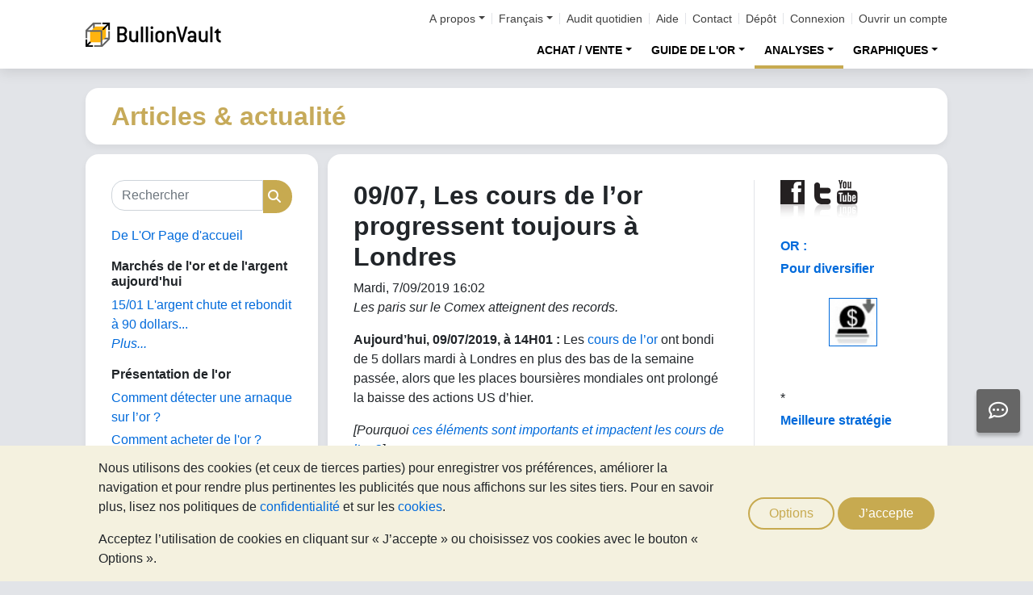

--- FILE ---
content_type: text/html;charset=UTF-8
request_url: https://or.bullionvault.fr/actualites-de-l-or/les-cours-de-l-or-progressent-toujours-londres-09071
body_size: 86918
content:















<!DOCTYPE html>
<html class="webpage webpage--gold-news">
	<head><script type="text/javascript" sitemesh-keep>
	window.uetq = window.uetq || [];
	window.dataLayer = window.dataLayer || [];

	const consentNoCookiesPermissions = {
		'ad_storage': 'denied',
		'ad_user_data': 'denied',
		'ad_personalization': 'denied',
		'analytics_storage': 'denied'
	};

	const consentBVCookiesPermissions = {
		'ad_storage': 'denied',
		'ad_user_data': 'denied',
		'ad_personalization': 'denied',
		'analytics_storage': 'granted'
	};

	const consentAllCookiesPermissions = {
		'ad_storage': 'granted',
		'ad_user_data': 'granted',
		'ad_personalization': 'granted',
		'analytics_storage': 'granted'
	};

	// Explicitly push the 'ad_storage' tag to UET tag manager for consent mode
	// For some reason, passing it to the Google tag manager does not set the UET consent mode
	function uetConsentMode(consentType, grantStatus) {
		window.uetq.push('consent', consentType, { 'ad_storage': grantStatus });
	}

	// gtag function name required for consent mode, `datalayer.push('consent', ...)` does not work
	function gtag() {
		uetConsentMode(arguments[1], arguments[2]['ad_storage'])
		window.dataLayer.push(arguments);
	}

	// Initialise Google consent mode using client's saved cookie choice
	const defaultConsentPermissions = gtmGetCookie('allowThirdPartyCookies') === '1' ?
		consentAllCookiesPermissions :
		gtmGetCookie('allowPersistentCookies') === '1' ?
			consentBVCookiesPermissions :
			consentNoCookiesPermissions;

	gtag('consent', 'default', defaultConsentPermissions);

	dataLayer.push({
		'language': 'fr',
		'loggedIn': 'false'
	});

	

	function consentAllCookies() {
		gtag('consent', 'update', consentAllCookiesPermissions);
		gtmPushEvent('thirdPartyCookies', 'accept', true, 'accept_third_party_cookies');
	}

	function consentBVCookies() {
		gtag('consent', 'update', consentBVCookiesPermissions);
	}

	function consentNoCookies() {
		gtag('consent', 'update', consentNoCookiesPermissions);
	}

	function gtmGetCookie(name) {
		var match = document.cookie.match(new RegExp('(^| )' + name + '=([^;]+)'));
		if (match) return match[2];
	}

	function gtmPushEvent(category, action, label, name) {
		var eventDetails = {
			event: 'event',
			eventCategory: category,
			eventAction: action,
			eventLabel: label,
			eventName: name,
		};
		dataLayer.push(eventDetails);
	}

	if (gtmGetCookie('allowThirdPartyCookies') === '1') {
		dataLayer.push({'allowThirdPartyCookies': 'true'});
	}

	if (gtmGetCookie('allowPersistentCookies') === '1') {
		dataLayer.push({'allowFirstPartyCookies': 'true'});
	}

	
</script> 
<script sitemesh-keep>(function(w,d,s,l,i){w[l]=w[l]||[];w[l].push({'gtm.start':
	new Date().getTime(),event:'gtm.js'});var f=d.getElementsByTagName(s)[0],
	j=d.createElement(s),dl=l!='dataLayer'?'&l='+l:'';j.async=true;j.src=
	'https://www.googletagmanager.com/gtm.js?id='+i+dl;f.parentNode.insertBefore(j,f);
	})(window,document,'script','dataLayer','GTM-23RP');</script> 
<meta charset="utf-8"> 
<meta name="format-detection" content="telephone=no"> 
<meta name="viewport" content="width=device-width, initial-scale=1, minimum-scale=1"> 
<meta name="HandheldFriendly" content="true"> 
<meta name="MobileOptimized" content="width"> 
<meta http-equiv="X-UA-Compatible" content="IE=edge,chrome=1"> 
<meta name="apple-itunes-app" content="app-id=524049748"> 
<meta name="google-play-app" content="app-id=com.bullionvault.mobile"> 
<meta http-equiv="Content-Type" content="text/html; charset=UTF-8"> 
<title>09/07, Les cours de l’or progressent toujours à Londres | De L'Or - Actualités et analyses</title> 
<meta property="og:title" content="09/07, Les cours de l’or progressent toujours à Londres | De L'Or - Actualités et analyses"> 
<meta property="og:image" content="https://or.bullionvault.fr/images/homepage/gold-bars-in-vault.png"> 
<meta property="og:description" content=""> 
<meta property="og:type" content="website"> 
<meta property="og:url" content="https://or.bullionvault.fr"> 
<link rel="stylesheet preload" type="text/css" href="/css/bootstrap.4.5.3.min.css" as="style" onload="this.onload=null;this.rel='stylesheet'"> 
<link rel="preload" as="font" type="font/woff2" href="/fontawesome/webfonts/fa-solid-900.woff2" crossorigin> 
<link rel="preload" as="font" type="font/woff2" href="/fontawesome/webfonts/fa-regular-400.woff2" crossorigin> 
<link rel="preload" as="font" type="font/woff2" href="/fontawesome/webfonts/fa-brands-400.woff2" crossorigin> 
<link rel="stylesheet preload" href="/fontawesome/css/all.min.css" as="style" onload="this.onload=null;this.rel='stylesheet'"> 
<link rel="stylesheet" type="text/css" media="all" href="/assets/css/bvstyles_core_RKHZR2QU.css">  
<meta name="description" content="Les paris sur le Comex atteignent des records."> 
<link rel="canonical" href="https://or.bullionvault.fr/actualites-de-l-or/les-cours-de-l-or-progressent-toujours-londres-09071">     
<link rel="stylesheet" media="all" href="https://or.bullionvault.fr/actualites-de-l-or/sites/delor.bullionvault.fr/files/css/css_z7hFZbnLR0Q34xP3eyEfaAE-4RPprnJFksiI-zVoYzw.css?delta=0&amp;language=fr&amp;theme=bootstrap&amp;include=eJxVjUESwyAMAz8E4UmMA0rqjl1nMCHt70tz60WjXR20jtwfUGS1yhsX6mwvTyQSqXUugshKOzw2-DEnHgjFGlJt50Gy0JPef6Iyie3BrcySFZPTSs4l-Mc79AcIg3F5unOZ16fgC5WJNW8"> 
<link rel="stylesheet" type="text/css" media="all" href="/assets/css/webpages/webpage--gold-news_MSRSHZ4Z.css"></head>
	
		




















	



<!-- Check the browser type in order to set 'defer' -->



<div class="webpage__notices" role="complementary" aria-label="notices">
	<div class="webpage__notices__bvchat">
		<button type="button" aria-label="Need help?" class="btn btn-primary btn-block btn-bvchat btn-bvchat__offline" id="bvchat_preload">
			<i class="fa-regular fa-comment-dots fa-xl" id="bvchat_preload_icon"></i>
			<span class="spinner-border spinner-border-sm" id="bvchat_preload_spinner" style="display: none"></span>
		</button>
	</div>
	<div class="webpage__notices__toasts">
		<div class="trustpilot-toast" style="display:none">
			<div class="trustpilot-toast__detail">
				<div class="trustpilot-toast__icon">
					<img src="/images/trustpilot-logo.png" loading="lazy" width="50.0" height="47.6" alt=""/>
				</div>
				<div class="trustpilot-toast__title">
					Faites part aux autres de votre expérience
				</div>
				<div class="trustpilot-toast__message">
					Prenez le temps de nous laisser un avis sur Trustpilot.
				</div>
			</div>
			<div class="trustpilot-toast__actions">
				<button type="button" class="trustpilot-toast__action trustpilot-toast__action--dismiss">
					Pas maintenant
				</button>
				<a class="trustpilot-toast__action trustpilot-toast__action--review trustpilot-toast__action--primary" href="https://fr.trustpilot.com/evaluate/www.bullionvault.fr">
					Laisser un avis
				</a>
			</div>
		</div>
	</div>
	<div class="webpage__notices__webphone"></div>
	<div class="webpage__notices__banners">
		<div class="navigation__cookies" style="display:none">
			<div class="cookies__body">
				<div class="cookies__text">
					<p>Nous utilisons des cookies (et ceux de tierces parties) pour enregistrer vos préférences, améliorer la navigation et pour rendre plus pertinentes les publicités que nous affichons sur les sites tiers. Pour en savoir plus, lisez nos politiques de <a href="/help/terms_and_conditions.html#Privacy%20policy">confidentialité</a> et sur les <a href="/help/cookie_policy.html"> cookies</a>.</p>
					<p>Acceptez l’utilisation de cookies en cliquant sur « J’accepte » ou choisissez vos cookies avec le bouton « Options ».</p>
				</div>
				<div class="cookies__buttons">
					<button class="btn btn-default" data-toggle="modal" data-target="#modal-cookieprefs">Options</button>
					<button class="btn btn-primary" onclick="webpageCookies.acceptAllCookies()">J’accepte</button>
				</div>
			</div>
			<script src="/javascript/generated_android_smartapp_banner.js" defer="true"></script>
		</div>
	</div>
</div>

	<header class="webpage__navigation hidden-print">
		<div class="navigation__banners">
			
			
			
		</div>
		<nav class="navigation__content">
			<a href="/" class="navigation__brand"><img src="/images/bv-logo-nav.png" alt="BullionVault" width="168" height="30" /></a>
			<div class="navigation__menu navbar-collapse collapse" id="navbarToggler" role="presentation">
				<div class="navigation__menus navigation__menus--logged-out">
					<div class="logged-out">
						<ul class="navigation__menu__secondary">
							<li>
								<div class="btn-group secondary__menu">
									<button type="button" id="loggedOutAboutToggle" aria-controls="loggedOutAboutMenu" class="btn dropdown-toggle" data-toggle="dropdown" data-hover="dropdown">A propos</button>
									<ul class="dropdown-menu" id="loggedOutAboutMenu" aria-labelledby="loggedOutAboutToggle">
										<li><a href="/help/FAQs/FAQs_aboutUs.html" class="dropdown-item">A propos de BullionVault</a></li>
										<li><a href="/about-us/in-the-press" class="dropdown-item">Dans la presse</a></li>
										<li><a href="/reviews.do" class="dropdown-item">Témoignages</a></li>
									</ul>
								</div>
							</li>
							<li>
								<div class="btn-group secondary__menu">
									<button type="button" id="loggedOutLanguageToggle" aria-controls="loggedOutLanguageMenu" class="btn dropdown-toggle" data-toggle="dropdown" data-hover="dropdown">Français</button>
									<ul class="dropdown-menu" id="loggedOutLanguageMenu">
										
											<li>
												<a lang="en" href="https://www.bullionvault.com" class="dropdown-item">
													English
												</a>
											</li>
										
											<li>
												<a lang="en-GB" href="https://www.bullionvault.co.uk" class="dropdown-item">
													English (UK)
												</a>
											</li>
										
											<li>
												<a lang="de" href="https://gold.bullionvault.de" class="dropdown-item">
													Deutsch
												</a>
											</li>
										
											<li>
												<a lang="es" href="https://oro.bullionvault.es" class="dropdown-item">
													Español
												</a>
											</li>
										
											<li>
												<a lang="fr-FR" href="https://or.bullionvault.fr" class="dropdown-item">
													Français
												</a>
											</li>
										
											<li>
												<a lang="it" href="https://oro.bullionvault.it" class="dropdown-item">
													Italiano
												</a>
											</li>
										
											<li>
												<a lang="pl" href="https://zloto.bullionvault.pl" class="dropdown-item">
													Polski
												</a>
											</li>
										
											<li>
												<a lang="ja" href="https://gold.bullionvault.jp" class="dropdown-item">
													日本語
												</a>
											</li>
										
											<li>
												<a lang="zh-Hans" href="https://zh-hans.bullionvault.com" class="dropdown-item">
													简体中文
												</a>
											</li>
										
											<li>
												<a lang="zh-Hant" href="https://zh-hant.bullionvault.com" class="dropdown-item">
													繁體中文
												</a>
											</li>
										
									</ul>
								</div>
							</li>
							<li><a href="/audit.do">Audit quotidien</a></li>
							<li><a href="/help/getting_started_steps.html">Aide</a></li>
							<li><a href="/help/contact_BV.html">Contact</a></li>
							<li><a href="/deposit-funds.do">Dépôt</a></li>
							<li class="secondary__login"><a href="https://or.bullionvault.fr/secure/login.do">Connexion</a></li>
							<li class="secondary__registration"><a href="https://or.bullionvault.fr/secure/registration.do" data-tracking-id="header">Ouvrir un compte</a></li>
						</ul>
						<ul class="navigation__menu__primary">
							
								
								
									<li aria-labelledby="loggedOutMarketsToggle">
										<div class="btn-group">
											<button type="button" id="loggedOutMarketsToggle" aria-controls="loggedOutMarketsMenu" class="btn btn-navigation-menu dropdown-toggle " data-toggle="dropdown" data-hover="dropdown">ACHAT / VENTE</button>
											<ul class="dropdown-menu" id="loggedOutMarketsMenu" aria-labelledby="loggedOutMarketsToggle">
												<li><a href="/order-board.do" class="dropdown-item ">Plate-forme des marchés</a></li>
												<li><a href="/daily-price.do" class="dropdown-item ">Cours du jour</a></li>
											</ul>
										</div>
									</li>
								
							
							<li aria-labelledby="loggedOutInvestmentToggle">
								<div class="btn-group">
									<button type="button" id="loggedOutInvestmentToggle" aria-controls="loggedOutInvestmentMenu" class="btn btn-navigation-menu dropdown-toggle " data-toggle="dropdown" data-hover="dropdown">GUIDE DE L'OR</button>
									<ul class="dropdown-menu" id="loggedOutInvestmentMenu" aria-labelledby="loggedOutInvestmentToggle">
										<li><a href="/investir-or" class="dropdown-item ">Le guide de l'or</a></li>
										
											
											
												<li><a href="/investir-or/achat-or" class="dropdown-item dropdown-item--nested">Achat d'or</a></li>
											
										
											
											
												<li><a href="/investir-or/investir-or" class="dropdown-item dropdown-item--nested">Comment investir dans l'or</a></li>
											
										
											
											
												<li><a href="/investir-or/pieces-or-difficultes-or-bonne-livraison" class="dropdown-item dropdown-item--nested">Pièces vs or des grossistes</a></li>
											
										
											
											
												<li><a href="/investir-or/diversification-avec-de-l-or" class="dropdown-item dropdown-item--nested">Diversifier l'investissement</a></li>
											
										
											
											
												<li><a href="https://or.bullionvault.fr/investir-or/conseils-pour-acheter-de-l-or" class="dropdown-item dropdown-item--nested">Conseils pour acheter de l'or</a></li>
											
										
										<li><a href="/investir-argent" class="dropdown-item ">Le guide de l&rsquo;argent</a></li>
										<li><a href="/investir-argent/acheter-argent" class="dropdown-item dropdown-item--nested">Comment acheter de l'argent</a></li>
										
										<li><a href="/investir-platine" class="dropdown-item ">Le guide du platine</a></li>
										
											
											
												<li>
													<a href="/investir-platine/acheter-platine" class="dropdown-item dropdown-item--nested">
														Comment acheter du platine
													</a>
												</li>
											
										
											
											
												<li>
													<a href="/investir-platine/investir-platine" class="dropdown-item dropdown-item--nested">
														Investir dans le platine
													</a>
												</li>
											
										
									</ul>
								</div>
							</li>
							
								<li aria-labelledby="loggedOutAnalysisToggle">
									<div class="btn-group">
										<button type="button" id="loggedOutAnalysisToggle" aria-controls="loggedOutAnalysisMenu" class="btn btn-navigation-menu dropdown-toggle selected" data-toggle="dropdown" data-hover="dropdown">ANALYSES</button>
										<ul class="dropdown-menu" id="loggedOutAnalysisMenu" aria-labelledby="loggedOutAnalysisToggle">
											<li><a href="/actualites-de-l-or" class="dropdown-item selected">Actualité sur l'or</a></li>
											
												
												
													<li><a href="/actualites-de-l-or/gold_price_news" class="dropdown-item dropdown-item--nested">Commentaires quotidiens</a></li>
												
											
												
												
													<li><a href="/actualites-de-l-or/analysis" class="dropdown-item dropdown-item--nested">Analyses</a></li>
												
											
												
												
													<li><a href="/actualites-de-l-or/gold_supply_demand_news" class="dropdown-item dropdown-item--nested">Fondamentaux</a></li>
												
											
												
												
													<li><a href="/actualites-de-l-or/news" class="dropdown-item dropdown-item--nested">Actualités</a></li>
												
											
												
												
													<li><a href="/actualites-de-l-or/infographies" class="dropdown-item dropdown-item--nested">Infographies</a></li>
												
											
										</ul>
									</div>
								</li>
							
							<li aria-labelledby="loggedOutChartToggle">
								<div class="btn-group">
									<button type="button" id="loggedOutChartToggle" aria-controls="loggedOutChartMenu" class="btn btn-navigation-menu dropdown-toggle " data-toggle="dropdown" data-hover="dropdown">GRAPHIQUES</button>
									<ul class="dropdown-menu dropdown-menu-right" id="loggedOutChartMenu" aria-labelledby="loggedOutChartToggle">
										<li><a href="/Cours-De-L-Or.do" class="dropdown-item " onclick="showChart('/Cours-De-L-Or.do'); return false">Cours de l&rsquo;or</a></li>
										<li><a href="/Cours-De-L-Argent-Metal.do" class="dropdown-item " onclick="showChart('/Cours-De-L-Argent-Metal.do'); return false">Cours de l&rsquo;argent</a></li>
										<li><a href="/Cours-Du-Platine.do" class="dropdown-item " onclick="showChart('/Cours-Du-Platine.do'); return false">Cours du platine</a></li>
										<li><a href="/Cours-Du-Palladium.do" class="dropdown-item " onclick="showChart('/Cours-Du-Palladium.do'); return false">Cours du Palladium</a></li>
										<li><a href="/price-alerts.do" class="dropdown-item " >Alertes des prix</a></li>
									</ul>
								</div>
							</li>
						</ul>
					</div>
					<div class="logged-in">
						<ul class="navigation__menu__secondary">
							<li aria-labelledby="loggedInLanguageToggle">
								<div class="btn-group secondary__menu">
									<button type="button" id="loggedInLanguageToggle" aria-controls="loggedInLanguageMenu" class="btn dropdown-toggle" data-toggle="dropdown" data-hover="dropdown">Français</button>
									<ul class="dropdown-menu" id="loggedInLanguageMenu" aria-labelledby="loggedInLanguageToggle">
										
											<li>
												<a lang="en" href="https://www.bullionvault.com" class="dropdown-item">
													English
												</a>
											</li>
										
											<li>
												<a lang="en-GB" href="https://www.bullionvault.co.uk" class="dropdown-item">
													English (UK)
												</a>
											</li>
										
											<li>
												<a lang="de" href="https://gold.bullionvault.de" class="dropdown-item">
													Deutsch
												</a>
											</li>
										
											<li>
												<a lang="es" href="https://oro.bullionvault.es" class="dropdown-item">
													Español
												</a>
											</li>
										
											<li>
												<a lang="fr-FR" href="https://or.bullionvault.fr" class="dropdown-item">
													Français
												</a>
											</li>
										
											<li>
												<a lang="it" href="https://oro.bullionvault.it" class="dropdown-item">
													Italiano
												</a>
											</li>
										
											<li>
												<a lang="pl" href="https://zloto.bullionvault.pl" class="dropdown-item">
													Polski
												</a>
											</li>
										
											<li>
												<a lang="ja" href="https://gold.bullionvault.jp" class="dropdown-item">
													日本語
												</a>
											</li>
										
											<li>
												<a lang="zh-Hans" href="https://zh-hans.bullionvault.com" class="dropdown-item">
													简体中文
												</a>
											</li>
										
											<li>
												<a lang="zh-Hant" href="https://zh-hant.bullionvault.com" class="dropdown-item">
													繁體中文
												</a>
											</li>
										
									</ul>
								</div>
							</li>
							<li><a href="/audit.do">Audit quotidien</a></li>
							<li><a href="/help/getting_started_steps.html">Aide</a></li>
							<li><a href="/help/contact_BV.html">Contact</a></li>
							<li><a href="/secure/deposit-funds.do">Dépôt</a></li>
							<li class="secondary__logout">
								<form action="/secure/logout.do" method="POST" cssClass="form">
									<button type="submit" class="btn btn--logout">Déconnexion</button>
								</form>
							</li>
						</ul>
						<ul class="navigation__menu__primary">
							<li aria-labelledby="loggedInAccountToggle">
								<div class="btn-group">
									<button type="button" id="loggedInAccountToggle" aria-controls="loggedInAccountMenu" class="btn btn-navigation-menu dropdown-toggle " data-toggle="dropdown" data-hover="dropdown">Votre Compte</button>
									<ul class="dropdown-menu" id="loggedInAccountMenu" aria-labelledby="loggedInAccountToggle">
										<li><a href="/secure/balance.do" class="dropdown-item ">Solde</a></li>
										<li><a href="/secure/deposit-funds.do" class="dropdown-item ">Dépôt</a></li>
										<li><a href="/secure/withdraw-funds.do" class="dropdown-item ">Virement</a></li>
										
										<li><a href="/secure/withdraw-bars.do" class="dropdown-item ">Retrait lingotins 100g</a></li>
										
										<li><a href="/secure/reserve-bars.do" class="dropdown-item ">Barres reservées</a></li>
										<li><a href="/secure/validation.do" class="dropdown-item ">Validation</a></li>
										<li><a href="/secure/documents.do" class="dropdown-item ">Documents</a></li>
										<li><a href="/secure/settings.do" class="dropdown-item ">Réglages</a></li>
									</ul>
								</div>
							</li>
							<li aria-labelledby="loggedInHistoryToggle">
								<div class="btn-group">
									<button type="button" id="loggedInHistoryToggle" aria-controls="loggedInHistoryMenu" class="btn btn-navigation-menu dropdown-toggle " data-toggle="dropdown" data-hover="dropdown">Historique</button>
									<ul class="dropdown-menu" id="loggedInHistoryMenu" aria-labelledby="loggedInHistoryToggle">
										<li><a href="/secure/orders.do" class="dropdown-item ">Ordres</a></li>
										<li><a href="/secure/statement.do" class="dropdown-item ">Relevé</a></li>
										<li><a href="/secure/deposits-and-withdrawals.do" class="dropdown-item ">Approvisionnements & retraits</a></li>
										
											<li><a href="/secure/profit-and-loss.do" class="dropdown-item ">Pertes & profits</a></li>
										
										
											<li><a href="/secure/gold-bar-withdrawals.do" class="dropdown-item ">Retrait lingotins 100g</a></li>
										
										<li><a href="/secure/referrals.do" class="dropdown-item ">Référencement</a></li>
										
										<li><a id="annualSalesReportHistory" href="/secure/annual-sales-report.do" class="dropdown-item " style="display: none">Annual sales report</a></li>
									</ul>
								</div>
							</li>
							<li aria-labelledby="loggedInMarketsToggle">
								<div class="btn-group">
									<button type="button" id="loggedInMarketsToggle" aria-controls="loggedInMarketsMenu" class="btn btn-navigation-menu dropdown-toggle " data-toggle="dropdown" data-hover="dropdown">ACHAT / VENTE</button>
									<ul class="dropdown-menu" id="loggedInMarketsMenu" aria-labelledby="loggedInMarketsToggle">
										
											
											
												<li><a href="/secure/order-board.do" class="dropdown-item ">Plate-forme des marchés</a></li>
												<li><a href="/secure/daily-price.do" class="dropdown-item ">Cours du jour</a></li>
											
										
									</ul>
								</div>
							</li>
							<li aria-labelledby="loggedInInvestmentToggle">
								<div class="btn-group">
									<button type="button" id="loggedInInvestmentToggle" aria-controls="loggedInInvestmentMenu" class="btn btn-navigation-menu dropdown-toggle " data-toggle="dropdown" data-hover="dropdown">GUIDE DE L'OR</button>
									<ul class="dropdown-menu" id="loggedInInvestmentMenu" aria-labelledby="loggedInInvestmentToggle">
										<li><a href="/investir-or" class="dropdown-item ">Le guide de l'or</a></li>
										
											
											
												<li><a href="/investir-or/achat-or" class="dropdown-item dropdown-item--nested">Achat d'or</a></li>
											
										
											
											
												<li><a href="/investir-or/investir-or" class="dropdown-item dropdown-item--nested">Comment investir dans l'or</a></li>
											
										
											
											
												<li><a href="/investir-or/pieces-or-difficultes-or-bonne-livraison" class="dropdown-item dropdown-item--nested">Pièces vs or des grossistes</a></li>
											
										
											
											
												<li><a href="/investir-or/diversification-avec-de-l-or" class="dropdown-item dropdown-item--nested">Diversifier l'investissement</a></li>
											
										
											
											
												<li><a href="https://or.bullionvault.fr/investir-or/conseils-pour-acheter-de-l-or" class="dropdown-item dropdown-item--nested">Conseils pour acheter de l'or</a></li>
											
										
										<li><a href="/investir-argent" class="dropdown-item ">Le guide de l&rsquo;argent</a></li>
										<li><a href="/investir-argent/acheter-argent" class="dropdown-item dropdown-item--nested">Comment acheter de l'argent</a></li>
										<li><a href="/investir-platine" class="dropdown-item ">Le guide du platine</a></li>
										<li><a href="/investir-platine/acheter-platine" class="dropdown-item dropdown-item--nested">Comment acheter du platine</a></li>
									</ul>
								</div>
							</li>
							
								<li aria-labelledby="loggedInAnalysisToggle">
									<div class="btn-group">
										<button type="button" id="loggedInAnalysisToggle" aria-controls="loggedInAnalysisMenu" class="btn btn-navigation-menu dropdown-toggle selected" data-toggle="dropdown" data-hover="dropdown">ANALYSES</button>
										<ul class="dropdown-menu" id="loggedInAnalysisMenu" aria-labelledby="loggedInAnalysisToggle">
											<li><a href="/actualites-de-l-or" class="dropdown-item selected">Actualité sur l'or</a></li>
											
												
												
													<li><a href="/actualites-de-l-or/gold_price_news" class="dropdown-item dropdown-item--nested">Commentaires quotidiens</a></li>
												
											
												
												
													<li><a href="/actualites-de-l-or/analysis" class="dropdown-item dropdown-item--nested">Analyses</a></li>
												
											
												
												
													<li><a href="/actualites-de-l-or/gold_supply_demand_news" class="dropdown-item dropdown-item--nested">Fondamentaux</a></li>
												
											
												
												
													<li><a href="/actualites-de-l-or/news" class="dropdown-item dropdown-item--nested">Actualités</a></li>
												
											
												
												
													<li><a href="/actualites-de-l-or/infographies" class="dropdown-item dropdown-item--nested">Infographies</a></li>
												
											
										</ul>
									</div>
								</li>
							
							<li aria-labelledby="loggedInChartToggle">
								<div class="btn-group">
									<button type="button" id="loggedInChartToggle" aria-controls="loggedInChartMenu" class="btn btn-navigation-menu dropdown-toggle " data-toggle="dropdown" data-hover="dropdown">GRAPHIQUES</button>
									<ul class="dropdown-menu dropdown-menu-right" id="loggedInChartMenu" aria-labelledby="loggedInChartToggle">
										<li><a href="/Cours-De-L-Or.do" class="dropdown-item " onclick="showChart('/Cours-De-L-Or.do'); return false">Cours de l&rsquo;or</a></li>
										<li><a href="/Cours-De-L-Argent-Metal.do" class="dropdown-item " onclick="showChart('/Cours-De-L-Argent-Metal.do'); return false">Cours de l&rsquo;argent</a></li>
										<li><a href="/Cours-Du-Platine.do" class="dropdown-item " onclick="showChart('/Cours-Du-Platine.do'); return false">Cours du platine</a></li>
										<li><a href="/Cours-Du-Palladium.do" class="dropdown-item " onclick="showChart('/Cours-Du-Palladium.do'); return false">Cours du Palladium</a></li>
										<li><a href="/secure/price-alerts.do" class="dropdown-item " >Alertes des prix</a></li>
									</ul>
								</div>
							</li>
						</ul>
					</div>
				</div>
			</div>
			<div class="navigation__buttons">
				
				
				<a href="/Cours-De-L-Or.do" class="navigation__button" title="Graphiques" aria-label="Graphiques">
					<span class="navigation__button__icon" role="presentation">
						<i class="fa-light fa-chart-line-up" role="presentation"></i>
					</span>

					
				</a>
				
				
				<a href="/secure/balance.do" class="navigation__button" title="Votre Compte" aria-label="Votre Compte">
					<span class="navigation__button__icon" role="none">
						<i class="fa-light fa-user" role="presentation"></i>
					</span>
					
				</a>
				
				
				<button class="navigation__button" type="button" data-toggle="collapse" data-target="#navbarToggler" title="Menu" aria-label="Menu" aria-controls="navbarToggler">
					<span class="navigation__button__icon" role="presentation">
						<i class="fa-light fa-bars" role="presentation"></i>
					</span>
					
				</button>
			</div>
		</nav>
	</header>


		

















	<div class="webpage__header webpage__header--separate">
		<div class="webpage__header__body">
			
				
				
					<div class="webpage__header__title">Articles & actualité</div>
				
			
			<div class="webpage__header__actions">
				
				
				<button class="navbar-toggler" type="button" data-toggle="collapse" data-target="#gold_news__menu" aria-controls="gold_news__menu" aria-expanded="false" aria-label="Toggle navigation">
					<i class="fas fa-fw fa-bars"></i>
				</button>
			</div>
			
			
			
		</div>
	</div>


		











<main class="webpage__content  webpage__content--sidebar-l">
	
			<div class="card card--gold-news-sidebar navbar-collapse collapse" id="gold_news__menu">
				<div class="card-body">
					 
       <div class="search-block-form block block-search block-search-form-block" data-drupal-selector="search-block-form" id="block-bootstrap-searchform" role="search"> 
        <form action="/actualites-de-l-or/search/node/" method="get" id="search-block-form" accept-charset="UTF-8" class="search-form"> 
         <div class="form-item js-form-item form-type-search js-form-type-search form-item-keys js-form-item-keys form-no-label form-group"> 
          <label for="edit-keys" class="control-label sr-only">Rechercher</label> 
          <div class="input-group">
           <input title="Saisir les termes à rechercher." data-drupal-selector="edit-keys" class="form-search form-control" placeholder="Rechercher" type="search" id="edit-keys" name="keys" value="" size="15" maxlength="128" data-toggle="tooltip">
           <span class="input-group-btn"><button type="submit" value="Rechercher" class="button js-form-submit form-submit btn-primary btn icon-only"><span class="sr-only">Rechercher</span><span class="icon glyphicon glyphicon-search" aria-hidden="true"></span></button></span>
          </div> 
         </div> 
         <div class="form-actions form-group js-form-wrapper form-wrapper" data-drupal-selector="edit-actions" id="edit-actions"></div> 
        </form> 
       </div> 
       <section id="block-bootstrap-goldnewsfrontpage" class="block block-block-content block-block-content7e422c2d-ed18-4a05-a164-215cd3325113 clearfix"> 
        <div class="field field--name-body field--type-text-with-summary field--label-hidden field--item">
         <p><a href="https://or.bullionvault.fr/actualites-de-l-or">De L'Or Page d'accueil</a></p> 
        </div> 
       </section> 
       <section class="views-element-container block block-views block-views-blockgold-price-news-block clearfix" id="block-bootstrap-views-block-gold-price-news-block"> 
        <h2 class="block-title">Marchés de l'or et de l'argent aujourd'hui</h2> 
        <div class="form-group">
         <div class="view view-gold-price-news view-id-gold_price_news view-display-id-block js-view-dom-id-408a553e885ddb50efa189b08bd836a500b4da4f57758401d86b8808c7984885"> 
          <div class="view-content"> 
           <div class="views-row">
            <div class="views-field views-field-title">
             <span class="field-content"><a href="https://or.bullionvault.fr/actualites-de-l-or/gold_price_news/argent-tarifs-critiques-011520261" hreflang="fr">15/01 L'argent chute et rebondit à 90 dollars...</a></span>
            </div>
           </div> 
          </div> 
          <div class="view-footer"> 
           <p><a href="https://or.bullionvault.fr/actualites-de-l-or/gold_price_news" class="more">Plus...</a></p> 
          </div> 
         </div> 
        </div> 
       </section> 
       <section id="block-bootstrap-goldinvestingindepth" class="block block-block-content block-block-content09e3a7de-1145-4bcd-b8d9-f7529bbab640 clearfix"> 
        <h2 class="block-title">Présentation de l'or</h2> 
        <div class="field field--name-body field--type-text-with-summary field--label-hidden field--item">
         <p><a href="https://or.bullionvault.fr/investir-or/arnaques-sur-l-or-les-detecter" target="_blank">Comment détecter une arnaque sur l’or ?</a></p> 
         <p><a href="https://or.bullionvault.fr/investir-or/or-vos-premiers-pas" target="_blank">Comment acheter de l'or ?</a></p> 
         <p><a href="https://or.bullionvault.fr/investir-or/or-index.do" target="_blank">Le Guide de l'or</a></p> 
         <p><a href="https://or.bullionvault.fr/investir-or/facile-sur-economique" target="_blank">Achat d'or : facile, sûr et économique</a></p> 
         <p><a href="https://or.bullionvault.fr/investir-or/tendances-saisonnieres-or-argent-platine" target="_blank">Saisonalité des cours de l'or</a></p> 
        </div> 
       </section> 
       <section id="block-bootstrap-goldarticles" class="block block-block-content block-block-content43398f91-fcdd-4784-83b5-8deeed1f0b8e clearfix"> 
        <h2 class="block-title">Articles sur l'or</h2> 
        <div class="field field--name-body field--type-text-with-summary field--label-hidden field--item">
         <p><a href="https://or.bullionvault.fr/actualites-de-l-or/analysis" title="Commentaires et analyses sur l'or">Analyses</a></p> 
         <p><a href="https://or.bullionvault.fr/actualites-de-l-or/gold_price_news">Commentaires sur les cours de l'or</a></p> 
         <p><a href="https://or.bullionvault.fr/actualites-de-l-or/infographies">Infographies de l'or</a></p> 
         <p><a href="https://or.bullionvault.fr/actualites-de-l-or/news">Informations sur l'or et l'argent</a></p> 
         <p><a href="https://or.bullionvault.fr/actualites-de-l-or/gold_supply_demand_news">Offre et demande de l'or</a></p> 
        </div> 
       </section> 
       <section class="views-element-container block block-views block-views-blockarchive-block-1 clearfix" id="block-bootstrap-views-block-archive-block"> 
        <h2 class="block-title">Archives</h2> 
        <div class="form-group">
         <div class="view view-archive view-id-archive view-display-id-block_1 js-view-dom-id-4c6e91afe577a83eb12ac86b770f25462d6117eef1849fabbf7846dc3e075e70"> 
          <div class="view-content"> 
           <ul> 
            <li><a href="https://or.bullionvault.fr/actualites-de-l-or/archive/202511">novembre 2025</a> (1) </li> 
            <li><a href="https://or.bullionvault.fr/actualites-de-l-or/archive/202508">août 2025</a> (1) </li> 
            <li><a href="https://or.bullionvault.fr/actualites-de-l-or/archive/202507">juillet 2025</a> (2) </li> 
            <li><a href="https://or.bullionvault.fr/actualites-de-l-or/archive/202506">juin 2025</a> (2) </li> 
            <li><a href="https://or.bullionvault.fr/actualites-de-l-or/archive/202505">mai 2025</a> (1) </li> 
           </ul> 
          </div> 
          <div class="more-link form-group">
           <a href="https://or.bullionvault.fr/actualites-de-l-or/archive">Plus...</a>
          </div> 
         </div> 
        </div> 
       </section> 
       <section id="block-bootstrap-authorlist" class="block block-block-content block-block-contentec761c95-c2bf-4278-936b-c36c155e04f5 clearfix"> 
        <div class="field field--name-body field--type-text-with-summary field--label-hidden field--item">
         <p><a href="https://or.bullionvault.fr/actualites-de-l-or/gold-authors">Liste des rédacteurs</a></p> 
        </div> 
       </section> 
      
				</div>
			</div>
			<div class="card card--gold-news-contents">
				<div class="card-body">
					<div class="gold-news-content">
						 
       <div data-drupal-messages-fallback class="hidden"></div> 
       <article class="article is-promoted full clearfix node-10945"> 
        <h1>09/07, Les cours de l’or progressent toujours à Londres</h1> 
        <div class="submitted">
          Mardi, 7/09/2019 16:02 
        </div> 
        <div class="content"> 
         <div class="field field--name-body field--type-text-with-summary field--label-hidden field--item">
          <p><em>Les paris sur le Comex atteignent des records.</em></p> 
          <!--break--> 
          <p><strong>Aujourd’hui, 09/07/2019, à 14H01&nbsp;: </strong>Les <a href="https://or.bullionvault.fr/Cours-De-L-Or.do">cours de l’or</a> ont bondi de 5 dollars mardi à Londres en plus des bas de la semaine passée, alors que les places boursières mondiales ont prolongé la baisse des actions US d’hier.</p> 
          <p><em>[Pourquoi <a href="https://or.bullionvault.fr/actualites-de-l-or/ce-qui-influence-les-cours-de-l-or-inflation-taux-interet-geopolitique-commodites-13082" target="_blank">ces éléments sont importants et impactent les cours de l’or&nbsp;?</a>]</em></p> 
          <p>La reprise des cours de la fin juin a vu les volumes d’échange de l’or via le marché des grossistes de Londres atteindre plus de 45 millions d’onces par jour, selon de nouveaux chiffres publiés aujourd’hui par la LBMA. Il s’agit d’un niveau plus de 50% supérieur au volume journalier moyen depuis le lancement en novembre du projet de déclaration des volumes par l’association des professionnels.</p> 
          <p>Les positions ouvertes sur les produits dérivés sur l’or du Comex de New York ont augmenté la semaine passée pour atteindre le second plus grand total historique, selon les chiffres du CFTC publiés lundi. Ces positions constituent plus de 1 million de contrats à terme, avec une valeur notionnelle de négoce de 100 onces chacun.</p> 
          <p>Il s’agit de seulement un tiers de point de pourcentage en moins que le volume record de contrats établi alors que le métal jaune cotait en aout 2011 à des pics historiques de 1 920 dollars l’once, dans un contexte de crise de la dette de la zone euro, des émeutes en Angleterre et du déclassement de la dette américaine.</p> 
          <p>L’or en euros s’est maintenu aujourd’hui à 2% sous le pic de plusieurs années vu le mois passé pour coter à 1 243 euros l’once.</p> 
          <p><em>&gt;&gt;Ceci est une version traduite et abrégée <a href="https://or.bullionvault.fr/gold-news/gold-trading-070920192">de ce commentaire en anglais sur le graphique des cours.</a></em></p> 
          <p>Meilleure stratégie d'investissement dans l'or : <a href="https://or.bullionvault.fr/investir-or/pieces-or-difficultes-or-bonne-livraison">ce n'est pas les pièces d'or !</a></p> 
          <p>&nbsp;</p> 
         </div> 
        </div> 
       </article> 
       <section id="block-bootstrap-socialsharingblock" class="block block-social-media block-social-sharing-block clearfix"> 
        <div class="social-media-sharing"> 
         <ul class=""> 
          <li> <a target="_blank" rel="noopener noreferrer" class="twitter share" href="https://x.com/share?url=https://or.bullionvault.fr/actualites-de-l-or/les-cours-de-l-or-progressent-toujours-londres-09071&amp;text=09/07, Les cours de l’or progressent toujours à Londres" title="Twitter"> <img alt="Twitter" src="https://or.bullionvault.fr/actualites-de-l-or/modules/contrib/social_media/icons/twitter.svg"> </a> </li> 
          <li> <a target="_blank" rel="noopener noreferrer" class="facebook-share share" href="https://www.facebook.com/sharer.php?u=https://or.bullionvault.fr/actualites-de-l-or/les-cours-de-l-or-progressent-toujours-londres-09071&amp;t=09/07, Les cours de l’or progressent toujours à Londres" title="Facebook"> <img alt="Facebook" src="https://or.bullionvault.fr/actualites-de-l-or/modules/contrib/social_media/icons/facebook_share.svg"> </a> </li> 
          <li> <a target="_blank" rel="noopener noreferrer" class="linkedin share" href="https://www.linkedin.com/shareArticle?mini=true&amp;url=https://or.bullionvault.fr/actualites-de-l-or/les-cours-de-l-or-progressent-toujours-londres-09071&amp;title=09/07, Les cours de l’or progressent toujours à Londres&amp;summary=&amp;source=De L&amp;#039;Or - Actualités et analyses" title="Linkedin"> <img alt="Linkedin" src="https://or.bullionvault.fr/actualites-de-l-or/modules/contrib/social_media/icons/linkedin.svg"> </a> </li> 
         </ul> 
        </div> 
       </section> 
       <section class="views-element-container block block-views block-views-blockauthor-bio-block clearfix" id="block-bootstrap-views-block-author-bio-block"> 
        <div class="form-group">
         <div class="view view-author-bio view-id-author_bio view-display-id-block js-view-dom-id-5f67d31979d391e75416d799b400a0012697476ef2599d58e76c789f1c4773c4"> 
          <div class="view-content"> 
           <div class="views-row">
            <div class="views-field views-field-field-picture">
             <div class="field-content"></div>
            </div>
            <div class="views-field views-field-field-description">
             <div class="field-content">
              <p>BullionVault est le marché en ligne de l’or et l’argent physiques pour les particuliers. Tradant actuellement plus de 100 millions d’euros de métaux physiques par mois, le site met à disposition de tous l’accessibilité et la sécurité du marché professionnel. Vous pouvez l’utiliser aujourd’hui pour acheter de l’or déjà stocké au choix à Zurich, à New York ou à Londres (aux plus bas prix dans les coffres-forts les plus sûrs).</p> 
              <p>Voir<strong> </strong><a href="https://or.bullionvault.fr/actualites-de-l-or/users/bullionvault">tous les articles par BullionVault</a></p> 
              <p>&nbsp;</p> 
             </div>
            </div>
           </div> 
          </div> 
         </div> 
        </div> 
       </section> 
       <section id="block-bootstrap-riskwarning" class="block block-block-content block-block-content016261f5-1f74-4010-86e4-7f0f5f1f660e clearfix"> 
        <div class="field field--name-body field--type-text-with-summary field--label-hidden field--item">
         <p class="rtejustify"><strong>Avertissement :</strong> Tous les articles publiés ici ont pour but d'informer votre décision, et non pas de la guider. Vous êtes seuls à pouvoir décider du meilleur placement possible pour votre argent, et quelle que soit la décision que vous prenez, celle-ci comportera un risque. Les informations ou données incluses ici sont déjà peut-être dépassées par les événements, et doivent être vérifiées d’une autre source, au cas où vous décideriez d’agir. <a href="https://or.bullionvault.fr/actualites-de-l-or/terms_and_conditions">Voir nos termes et conditions</a>.</p> 
        </div> 
       </section> 
      
					</div>
					
					
						<div class="gold-news-adverts">
							 
       <section id="block-bootstrap-followus" class="block block-block-content block-block-content95efe2c1-89a4-4ecb-90cc-ebdf0439943a clearfix"> 
        <div class="field field--name-body field--type-text-with-summary field--label-hidden field--item">
         <p><a href="https://www.facebook.com/BullionVaultFR" target="_blank"><img alt="Facebook" src="https://or.bullionvault.fr/actualites-de-l-or/sites/default/files/facebook.png" style="width: 30px; height: 54px; "></a>&nbsp;&nbsp;<a href="https://twitter.com/BullionVaultFr" target="_blank"><img alt="Twitter" src="https://or.bullionvault.fr/actualites-de-l-or/sites/default/files/twitter.png" style="width: 30px; height: 54px;"></a><a href="https://www.youtube.com/user/bullionvault" target="_blank"><img alt="Youtube" src="https://www.bullionvault.com/gold-news/sites/default/files/youtube.png" style="width: 30px; height: 54px;"></a></p> 
        </div> 
       </section> 
       <section class="views-element-container block block-views block-views-blockgold-book-reviews-block-1 clearfix" id="block-bootstrap-views-block-gold-book-reviews-block-1"> 
        <div class="form-group">
         <div class="view view-gold-book-reviews view-id-gold_book_reviews view-display-id-block_1 js-view-dom-id-d4527c9cf0dbde4a2f3198fe58a5c8715dff9e3adfd986f94ae59ec5df6ba056"> 
          <div class="view-content"> 
           <style>
  .rotator-container {
    overflow: hidden;
  }

  .slides-wrapper {
    position: relative;
    width: 100%;
  }

  .slide {
    display: none;
    box-sizing: border-box;
    padding-bottom: 1em;
  }

  .slide.active {
    display: block;
  }

  .controls {
    width: 100%;
    text-align: center;
  }

  .nav-btn, .control-btn {
    cursor: pointer;
    font-size: 14px;
  }

  .control-btn {
    color: #e2e4e8;
  }

  .nav-btn, .control-btn.active {
    color: #555;
  }

  .nav-btn.prev {
    margin-right: 0.5em;
  }

  .nav-btn.next {
    margin-left: 0.5em;
  }
</style> 
           <div class="rotator-container" id="rotator_693029206"> 
            <div class="slides-wrapper"> 
             <div class="slide active" data-index="0"> 
              <div class="views-field views-field-body">
               <div class="field-content">
                <p class="rtecenter"><a href="https://or.bullionvault.fr/investir-or/diversification-avec-de-l-or" target="_blank"><strong>OR :</strong></a></p> 
                <p class="rtecenter"><a href="https://or.bullionvault.fr/investir-or/diversification-avec-de-l-or" target="_blank"><strong>Pour diversifier</strong><br><br> <img alt src="https://or.bullionvault.fr/actualites-de-l-or/sites/delor.bullionvault.fr/files/styles/top_thumbnail/public/dollars.png?itok=T02cgyU4" style="width: 60px; height: 60px; margin-left: 60px; margin-right: 60px; border-width: 1px; border-style: solid;"></a><br><br> &nbsp;</p> 
                <p class="rtecenter">*</p> 
                <p class="rtecenter"><a href="https://or.bullionvault.fr/investir-or/pieces-or-difficultes-or-bonne-livraison" target="_blank"><strong>Meilleure stratégie</strong><br><br> d'investissement dans l'or :<br><br> ce n'est pas les pièces d'or !</a></p> 
                <p class="rtecenter">*<br><br> <a href="https://or.bullionvault.fr/actualites-de-l-or/les-bitcoins-et-bullionvault-les-blockchains-et-l-or-15112" target="_blank">Bitcoins et BullionVault</a></p> 
               </div>
              </div> 
             </div> 
             <div class="slide" data-index="1"> 
              <div class="views-field views-field-body">
               <div class="field-content">
                <p class="rtecenter"><a href="https://or.bullionvault.fr/actualites-de-l-or/comment-acheter-le-meilleur-or-au-meilleur-prix-29022">Comment acheter<br><br> le meilleur or<br><br> au meilleur prix</a></p> 
                <p class="rtecenter">*</p> 
                <p class="rtecenter"><a href="https://or.bullionvault.fr/actualites-de-l-or/bullionvault-fonctionne-bien-mais-quen-est-il-des-frais-11031">L'or de la banque<br><br> vs BullionVault</a></p> 
                <p class="rtecenter">*</p> 
                <p class="rtecenter"><a href="https://or.bullionvault.fr/actualites-de-l-or/l-or-ou-les-bitcoins-que-choisir-04052">Or ou Bitcoin<br><br> que choisir ?</a></p> 
               </div>
              </div> 
             </div> 
             <div class="slide" data-index="2"> 
              <div class="views-field views-field-body">
               <div class="field-content">
                <p class="rtecenter"><a href="https://or.bullionvault.fr/actualites-de-l-or/les-utilisations-du-platine-dans-le-monde-31052">Utilisations du platine<br><br> dans le monde</a><br><br> <a href="https://or.bullionvault.fr/actualites-de-l-or/les-utilisations-du-platine-dans-le-monde-31052"><img alt="Platine, BullionVault" src="https://or.bullionvault.fr/actualites-de-l-or/sites/delor.bullionvault.fr/files/styles/thumbnail/public/platinum.jpg?itok=YVD1gp1p" style="width: 60px; height: 60px; margin-left: 60px; margin-right: 60px; border-width: 1px; border-style: solid;"></a></p> 
                <p class="rtecenter">*</p> 
                <p class="rtecenter"><a href="https://or.bullionvault.fr/actualites-de-l-or/platine-en-2018-demande-en-hausse-offre-en-baisse-05122"><strong>Platine en 2018</strong></a></p> 
                <p class="rtecenter"><strong>*</strong></p> 
                <p class="rtecenter"><a href="https://or.bullionvault.fr/actualites-de-l-or/pourquoi-investir-dans-le-platine-05101" target="_blank"><strong>Pourquoi investir<br><br> dans le platine ?</strong></a></p> 
               </div>
              </div> 
             </div> 
             <div class="slide" data-index="3"> 
              <div class="views-field views-field-body">
               <div class="field-content">
                <p class="rtecenter"><a href="https://or.bullionvault.fr/actualites-de-l-or/ce-qui-influence-les-cours-de-l-or-inflation-taux-interet-geopolitique-commodites-13082" target title="Application BullionVault Android">Ce qui influence<br><br> les cours de l'or</a></p> 
                <p class="rtecenter">*</p> 
                <p class="rtecenter"><a href="https://or.bullionvault.fr/actualites-de-l-or/est-ce-que-l-or-est-toujours-une-valeur-refuge-27062">L'Or : toujours<br><br> une value refuge ?</a></p> 
                <p class="rtecenter">*</p> 
                <p class="rtecenter"><a href="https://or.bullionvault.fr/investir-or/arnaques-sur-l-or-les-detecter" target="_blank">Comment détecter<br><br> les arnaques sur l'or</a></p> 
               </div>
              </div> 
             </div> 
             <div class="slide" data-index="4"> 
              <div class="views-field views-field-body">
               <div class="field-content">
                <p class="rtecenter">&nbsp;&nbsp;&nbsp;&nbsp;&nbsp;&nbsp;Nos applications :</p> 
                <p class="rtecenter"><a href="https://play.google.com/store/apps/details?id=com.bullionvault.mobile" target="_blank" title="Application BullionVault Android"><img style="margin-left:30px;margin-right:30px;" src="https://or.bullionvault.fr/actualites-de-l-or/sites/delor.bullionvault.fr/files/android_app_on_play_large.png" alt="Application Android" width="120" height="42"></a></p> 
                <p class="rtecenter"><a href="https://itunes.apple.com/fr/app/bullionvault-or-cours-graphiques/id524049748?mt=8" target="_blank" title="Application BullionVault iPhone"><img style="margin-left:30px;margin-right:30px;" src="https://or.bullionvault.fr/actualites-de-l-or/sites/delor.bullionvault.fr/files/app_store_badge.png" alt="Application iPhone" width="120" height="41"></a></p> 
               </div>
              </div> 
             </div> 
             <div class="slide" data-index="5"> 
              <div class="views-field views-field-body">
               <div class="field-content">
                <p class="rtecenter"><a href="https://or.bullionvault.fr/help/tariff.html" target="_blank"><strong>Frais de commisson</strong><br><br> à l'achat et<br><br> la vente :</a></p> 
                <p class="rtecenter"><a href="https://or.bullionvault.fr/help/tariff.html" target="_blank"><strong><span style="font-size:16px;">0,5%</span></strong><br><br> Maximum</a></p> 
                <p class="rtecenter"><span style="font-size:8px;"><strong>*</strong></span></p> 
                <p class="rtecenter"><a href="https://or.bullionvault.fr/help/referral_programme.html" target="_blank"><strong>PARRAINAGE</strong></a></p> 
                <p class="rtecenter"><a href="https://or.bullionvault.fr/help/referral_programme.html" target="_blank">Parrainez un proche<br><br> et recevez 25%<br><br> de nos commissions</a></p> 
                <p class="rtecenter">&nbsp;</p> 
               </div>
              </div> 
             </div> 
            </div> 
            <div class="controls" id="controls"> 
             <span class="nav-btn prev">◀</span> 
             <span class="control-btn active" data-index="0">⬤</span> 
             <span class="control-btn " data-index="1">⬤</span> 
             <span class="control-btn " data-index="2">⬤</span> 
             <span class="control-btn " data-index="3">⬤</span> 
             <span class="control-btn " data-index="4">⬤</span> 
             <span class="control-btn " data-index="5">⬤</span> 
             <span class="nav-btn next">▶</span> 
            </div> 
           </div> 
           <script>
  (function() {
    const rotator = document.getElementById('rotator_693029206');
    const slides = rotator.querySelectorAll('.slide');
    const wrapper = rotator.querySelector('.slides-wrapper');
    let activeIndex = 0;
    let userInteracted = false;
    let interval;

    function updateHeight() {
      let maxHeight = 0;

      slides.forEach(slide => {
        slide.style.display = 'block';
        const height = slide.offsetHeight;
        if (height > maxHeight) maxHeight = height;
        if (!slide.classList.contains('active')) slide.style.display = 'none';
      });
      wrapper.style.height = maxHeight + 'px';
    }

    function showSlide(index) {
      activeIndex = ((index % slides.length) + slides.length) % slides.length;

      slides.forEach((slide, i) => {
        slide.classList.toggle('active', i === activeIndex);
      });
      rotator.querySelectorAll('.control-btn').forEach((btn, i) => {
        btn.classList.toggle('active', i === activeIndex);
      });
      updateHeight();
    }

    function nextSlide() {
      showSlide(activeIndex + 1);
    }

    function prevSlide() {
      showSlide(activeIndex - 1);
    }

    function markInteraction() {
      userInteracted = true;
      clearInterval(interval);
    }

    const prev = rotator.querySelector('.nav-btn.prev');
    prev.addEventListener('click', () => {
      markInteraction();
      prevSlide();
    });

    const next = rotator.querySelector('.nav-btn.next');
    next.addEventListener('click', () => {
      markInteraction();
      nextSlide();
    });

    rotator.querySelectorAll('.control-btn').forEach((btn) => {
      const i = btn.dataset.index;
      btn.addEventListener('click', () => {
        markInteraction();
        showSlide(i);
      });
    });

    window.addEventListener('load', updateHeight);
    window.addEventListener('resize', updateHeight);

    interval = setInterval(() => {
      if (!userInteracted) {
        nextSlide();
      }
    }, 5000);
  })();
</script> 
          </div> 
         </div> 
        </div> 
       </section> 
       <section id="block-bootstrap-goldgraph" class="block block-block-content block-block-content97dd8322-76ba-4cfd-b863-532cecf76c6c clearfix"> 
        <div class="field field--name-body field--type-text-with-summary field--label-hidden field--item">
         <div div id="chartContainer" style="width: 200px; height: 170px;"> 
          <script type="text/javascript" src="https://or.bullionvault.fr/chart/bullionvaultchart.js?v=1"></script>
          <script type="text/javascript">
		var options = {
				bullion: 'gold',
				currency: 'USD',
				timeframe: '1w',
				chartType: 'line',
				miniChartModeAxis : 'oz',
                                referrerID: 'GN-FR-CHART',
				containerDefinedSize: true,
				miniChartMode: true,
				displayLatestPriceLine: true,
				switchBullion: true,
				switchCurrency: true,
				switchTimeframe: true,
				switchChartType: false,
				exportButton: true
			};
		var chartBV = new BullionVaultChart(options, 'chartContainer');
	</script>
         </div> 
         <p>&nbsp;</p> 
        </div> 
       </section> 
       <section id="block-bootstrap-syndicategoldnewsemail" class="block block-block-content block-block-content72fc53f3-cb78-478a-a5b8-dc52907c31fc clearfix"> 
        <div class="field field--name-body field--type-text-with-summary field--label-hidden field--item">
         <ul class="list-unstyled"> 
          <li> <strong><img alt src="https://or.bullionvault.fr/actualites-de-l-or/sites/default/files/email.png" style="width: 15px; height: 9px;"><a href="mailto:assistance@bullionvault.fr?subject=Articles%20d'analyse%20et%20d'actualit%C3%A9"> Nous contacter</a></strong></li> 
          <li> <strong><a href="https://or.bullionvault.fr/actualites-de-l-or/rss.xml" target="_blank"><img alt src="https://or.bullionvault.fr/actualites-de-l-or/sites/default/files/rss.png" style="width: 9px; height: 9px;"> Flux RSS </a></strong></li> 
          <li> <a href="https://or.bullionvault.fr/actualites-de-l-or/termes_et_conditions"><strong>Conditions d'utilisation</strong></a></li> 
         </ul> 
        </div> 
       </section> 
       <section class="views-element-container block block-views block-views-blocklatest-articles-block-7 clearfix" id="block-bootstrap-views-block-latest-articles-block-7"> 
        <h2 class="block-title">Offre et demande de l'or</h2> 
        <div class="form-group">
         <div class="view view-latest-articles view-id-latest_articles view-display-id-block_7 js-view-dom-id-ac6498f70b758b97c9bd60370e9159957895f47e4c555ac557b9e64a5a9f8d92"> 
          <div class="view-header"> 
          </div> 
          <div class="view-content"> 
           <div>
            <div class="views-field views-field-title">
             <span class="field-content"><a href="https://or.bullionvault.fr/actualites-de-l-or/platinum-investment-051620231" hreflang="fr">16/05 L'investissement dans le platine soutiendra le cours de 1 000 $ en raison d'un "déficit record".</a></span>
            </div>
           </div> 
           <div>
            <div class="views-field views-field-title">
             <span class="field-content"><a href="https://or.bullionvault.fr/actualites-de-l-or/buy-gold-032320232" hreflang="fr">23/03 La Chine achète de l'or à des cours records alors que la demande indienne diminue</a></span>
            </div>
           </div> 
           <div>
            <div class="views-field views-field-title">
             <span class="field-content"><a href="https://or.bullionvault.fr/actualites-de-l-or/silver-india-gold-020120234" hreflang="fr">01/02 L'Inde de Modi taxe les bijoutiers...</a></span>
            </div>
           </div> 
          </div> 
          <div class="more-link form-group">
           <a href="https://or.bullionvault.fr/actualites-de-l-or/gold_supply_demand_news">Plus...</a>
          </div> 
         </div> 
        </div> 
       </section> 
      
							<div id="carousel-controls"></div>
						</div>
					
				</div>
			</div>
		

	<script type="text/javascript">
		const locale = 'fr';
		const onlineTitle = "Tchat en ligne";
		const offlineTitle = "Tchat hors ligne";
		window.BVChat = {
			locale: 'fr',
			baseUrl: 'https://livechat.bullionvault.com',
        }
	</script>
	<script src="/javascript/generated_bvchat.js"></script>
</main>


		











	<script type="application/javascript">
		document.addEventListener('lazybeforeunveil', function (e) {
			var bg = e.target.getAttribute('data-bg');
			if (bg) {
				e.target.style.backgroundImage = 'url(' + bg + ')';
			}
		});
	</script>
	
		<script src="/resources/trustpilot_widget.js"></script>
		<script type="application/javascript">
			window.addEventListener('load', function() {
				insertTrustpilotWidget(
					document.querySelector(".webpage__footer__contact--trustpilot"),
					true,
				)
			});
		</script>
	
	<footer class="webpage__footer">
		<div class="webpage__footer__body">
			
				<a class="webpage__footer__banner" href="/info/british-museum-luxury-power-persia-greece-exhibition">
					<div class="webpage__footer__banner__image">
						<img src="/images/homepage/hp_bm_banner.png" loading="lazy" width="560" height="370" alt="Persia to Greece The British Museum Exhibition supported by BullionVault">
					</div>
					<div class="webpage__footer__banner__text">
						<div class="webpage__footer__banner__title">
							Luxury and power <span>Persia to Greece</span>
						</div>
						<div class="webpage__footer__banner__subtitle">
							Une exposition que BullionVault est fière de soutenir
						</div>
					</div>
				</a>
			
			<div class="webpage__footer__sections">
				<div class="webpage__footer__section" role="navigation" aria-labelledby="footerLinks">
					<div class="webpage__footer__heading" id="footerLinks">
						Liens utiles
					</div>
					
					
						<ul class="webpage__footer__links">
							
								
								
									
									<li><a href="/help/FAQs/FAQs_whyBV.html" class="webpage__footer__link">FAQ</a></li>
								
							
								
								
									
									<li><a href="/help/tariff.html" class="webpage__footer__link">Tarifs</a></li>
								
							
								
								
									
									<li><a href="/cost-calculator.do" class="webpage__footer__link">Estimez vos frais</a></li>
								
							
								
								
									
									<li><a href="/investir-or/once-troy" class="webpage__footer__link">t oz/kg</a></li>
								
							
								
								
									
									<li><a href="/info/professionnel-partenariat" class="webpage__footer__link">Partenariat professionnels</a></li>
								
							
								
								
									
									<li><a href="/help/referral_programme.html" class="webpage__footer__link">Affililiation</a></li>
								
							
								
								
									
									<li><a href="/info/compte-enfant-epargne-en-or" class="webpage__footer__link">Compte enfant</a></li>
								
							
								
								
									
									<li><a href="/help/regular-gold-investment-plan.html" class="webpage__footer__link">Plan d'Epargne or</a></li>
								
							
						</ul>
					
					<ul class="webpage__footer__links">
						
						
							
							
								
								<li><a href="/help/privacy_notice.html" class="webpage__footer__link">Politique de confidentialité</a></li>
							
						
							
							
								
								<li><a href="/help/tax_strategy.html" class="webpage__footer__link">Stratégie fiscale</a></li>
							
						
							
							
								
								<li><a href="/help/terms_and_conditions.html" class="webpage__footer__link">Conditions générales</a></li>
							
						
						<li>
							<button data-toggle="modal" data-target="#modal-cookieprefs" class="webpage__footer__link text-left">
								Cookies
							</button>
						</li>
					</ul>
				</div>
				<div class="webpage__footer__section" role="navigation" aria-labelledby="footerSocials">
					<div class="webpage__footer__heading" id="footerSocials" role="presentation">
						Retrouvez BullionVault sur
					</div>
					<ul class="webpage__footer__socials">
						
						
							<li>
								<a href="https://x.com/bullionvaultFr" class="webpage__footer__social">
									<i class="fa-fw fab fa-x-twitter"></i> X (Twitter)
								</a>
							</li>
						
						
						
							<li>
								<a href="https://www.linkedin.com/company/bullionvault" class="webpage__footer__social">
									<i class="fa-fw fab fa-linkedin"></i> LinkedIn
								</a>
							</li>
						
						
						
							<li>
								<a href="https://www.facebook.com/BullionVaultfr-301145893239489/" class="webpage__footer__social">
									<i class="fa-fw fab fa-facebook-f"></i> Facebook
								</a>
							</li>
						
						
						
							<li>
								<a href="https://www.youtube.com/user/bullionvault" class="webpage__footer__social">
									<i class="fa-fw fab fa-youtube"></i> YouTube
								</a>
							</li>
						
						
						
							<li>
								<a href="https://www.instagram.com/bullionvault_official/" class="webpage__footer__social">
									<i class="fa-fw fab fa-square-instagram"></i> Instagram
								</a>
							</li>
						
						
						
							<li>
								<a href="https://www.threads.com/@bullionvault_official" class="webpage__footer__social">
									<i class="fa-fw fab fa-threads"></i> Threads
								</a>
							</li>
						
					</ul>
				</div>
				<div class="webpage__footer__section" role="navigation" aria-labelledby="footerApps">
					<div class="webpage__footer__heading" id="footerApps" role="presentation">
						Application mobile BullionVault
					</div>
					<ul class="webpage__footer__apps">
						
						
							<li>
								<a href="https://apps.apple.com/fr/app/bullionvault-or-argent/id524049748" target="_blank" title="App Store" class="webpage__footer__app">
									<img src="/images/homepage/appStoreBadges/hp_store_apple_fr.svg" loading="lazy" width="135" height="41" alt="App Store"/>
								</a>
							</li>
						
						
						
							<li>
								<a href="https://play.google.com/store/apps/details?id=com.bullionvault.mobile&hl=fr&referrer=utm_source=bv-fr&utm_medium=homepage-footer&utm_content=fr-app-store-page&utm_campaign=app-store-homepage-footer" target="_blank" title="Google Play" class="webpage__footer__app">
									<img src="/images/homepage/googlePlayBadges/google-play-badge-fr.png" loading="lazy" width="155" height="61" alt="Google Play" style="margin: -10px !important"/>
								</a>
							</li>
						
					</ul>
				</div>
				<div class="webpage__footer__section webpage__footer__section--contacts">
					<div class="webpage__footer__heading">Contact</div>
					<div class="webpage__footer__contacts">
						<div class="webpage__footer__contact">
							<div class="webpage__footer__contact__icon"><i class="fa-fw fas fa-envelope"></i></div>
							<div>
								<a href="mailto:assistance@BullionVault.fr" class="webpage__footer__contact__email">
									assistance@BullionVault.fr
								</a>
							</div>
						</div>
						<div class="webpage__footer__contact">
							<div class="webpage__footer__contact__icon"><i class="fa-fw fas fa-phone"></i></div>
							<div>
								
								
									
									
									
									<div><a href="tel:0367750212" class="webpage__footer__contact__number">03 67 75 02 12</a> ((France (numéro national))</div>
								
									
									
									
									<div><a href="tel:+442086000130" class="webpage__footer__contact__number">+44 (0)20 8600 0130</a> (Numéro international)</div>
								
									
									
									
									<div><a href="tel:+18889082858" class="webpage__footer__contact__number">1-888-908-2858</a> (Etats-Unis et Canada (numéro vert))</div>
								
								
									<div class="webpage__footer__contact__c2c">
										<button class="btn btn-success" onclick="initCall('fr')">
											<strong><i class="fas fa-phone"></i> Cliquez pour appeler</strong>
										</button>
									</div>
								
							</div>
						</div>
						<div class="webpage__footer__contact">
							<div class="webpage__footer__contact__icon">
								<i class="fa-fw fas fa-clock"></i>
							</div>
							<div>
								
								
									<div>Heures d'ouverture</div>
								
									<div>De 10h à 18h30 (heure de Paris), du lundi au vendredi</div>
								
							</div>
						</div>
						<div class="webpage__footer__contact">
							<div class="webpage__footer__contact__icon">
								<i class="fa-fw fas fa-location-dot"></i>
							</div>
							<div>
								
								
									<div>BullionVault (Galmarley Ltd)</div>
								
									<div>3 Shortlands (7th Floor)</div>
								
									<div>Hammersmith</div>
								
									<div>London</div>
								
									<div>W6 8DA</div>
								
									<div>ROYAUME UNI</div>
								
								
									<div class="webpage__footer__contact--trustpilot"></div>
								
							</div>
						</div>
					</div>
				</div>
				<div class="webpage__footer__risk_warning">
					<b>VEUILLEZ NOTER:</b>
					<span>La valeur des métaux précieux peut aussi bien baisser qu'augmenter. Les tendances historiques ne garantissent pas l'évolution future des cours. Rien sur les sites Internet de BullionVault ou dans ses communications ne constitue un conseil en investissement. Demander l'avis d'un professionnel est à envisager pour déterminer si la possession de métaux précieux vous convient.</span>
				</div>
				<div class="webpage__footer__company">
					<span>Entreprise enregistrée en Grande-Bretagne (numéro 4943684)</span>
					
					
					<span>BullionVault Ltd &copy; 2026</span>
				</div>
			</div>
		</div>
	</footer>


		



<div class="webpage__modals" role="complementary" aria-label="dialogs">
	<div class="modal fade" id="modal-cookieprefs" role="dialog">
		<div class="modal-dialog modal-dialog-centered" role="document">
			<div class="modal-content">
				<div class="modal-header">
					<h2 class="modal-title">Enregistrez vos préférences de cookies</h2>
					<button type="button" class="close" data-dismiss="modal" aria-label="Close">
						<i class="fas fa-times"></i>
					</button>
				</div>
				<div class="modal-body">
					<p>Nous utilisons des cookies pour enregistrer vos préférences, améliorer la navigationet et pour rendre plus pertinentes les publicités que nous affichons sur les sites tiers. Pour plus d’informations, veuillez consulter <a href="/help/cookie_policy.html">notre politique concernant les cookies</a>.</p><p>Sélectionnez une option ci-dessous et enregistrez votre choix. </p>
					<form class="form">
						<div class="form-group">
							<div class="form-check">
								<input class="form-check-input" type="radio" name="cookieprefs" id="cookie-preference-1" value="noCookies">
								<label class="form-radio-label" for="cookie-preference-1">
									<strong>Pas de cookies</strong>. Sans cookie, notre site ne peut se souvenir des paramètres que vous avez sélectionnés (affiliation, devise, unité de poids, choix des marchés, etc.) lors de votre prochaine visite. Les cookies déjà mis en place seront supprimés à la fin de votre session de navigation. Ne pouvant enregistrer votre choix de cookie, la bannière des cookies apparaitra encore à votre prochaine visite.
								</label>
							</div>
						</div>
						<div class="form-group">
							<div class="form-check">
								<input class="form-check-input" type="radio" name="cookieprefs" id="cookie-preference-2" value="bvOnly">
								<label class="form-radio-label" for="cookie-preference-2">
									<strong>Cookies de BullionVault uniquement (recommandé)</strong>. Nous utilisons ces cookies pour enregistrer votre utilisation du site et vos préférences (cookies, devise, unités de poids, marchés, référent, etc.) lors de votre prochaine visite avec ce navigateur.
								</label>
							</div>
						</div>
						<div class="form-group">
							<div class="form-check">
								<input class="form-check-input" type="radio" name="cookieprefs" id="cookie-preference-3" value="allEnabled">
								<label class="form-radio-label" for="cookie-preference-3">
									<strong>Cookies de BullionVault et de tierces parties</strong>. Ceci nous permet aussi d’utiliser des cookies de tierces parties bien connues comme par exemple <a href="https://policies.google.com/technologies/partner-sites?hl=fr" target="_blank">Google</a>, Facebook, Bing ou Youtube. Ils nous aident à comprendre comment les visiteurs utilisent nos sites web et à rendre plus pertinentes les publicités que nous affichons sur les sites tiers.
								</label>
							</div>
						</div>
						<div class="form-divider">
							<button type="button" class="btn btn-primary btn-block save-cookie-button" onclick="webpageCookies.saveCookieSettings()">
								Enregister
							</button>
						</div>
					</form>
				</div>
				<div class="modal-footer">
					<p>Vous pouvez mettre à jour vos choix de cookies à tout moment en suivant le lien « Cookies » en bas de page.</p>
				</div>
			</div>
		</div>
	</div>
	<div class="modal fade" id="modal_autologout" role="dialog">
		<div class="modal-dialog" role="document">
			<div class="modal-content">
				<div class="modal-header">
					<h2 class="modal-title">Sécurisez votre avis de déconnexion automatique</h2>
					<button type="button" class="close" data-dismiss="modal" aria-label="Close">
						<i class="fas fa-times"></i>
					</button>
				</div>
				<div class="modal-body">
					<p>Vous êtes inactif depuis un certain temps</p>
					<p>Pour des raisons de sécurité, vous allez être déconnecté dans <span id="timeout">&nbsp;</span> minutes si vous restez inactif</p>
					<p class="text-right">
						<button type="button" data-dismiss="modal" class="btn btn-primary stay-logged-in-btn">Cliquez ici pour continuer la session ou vous re-connecter</button>
					</p>
				</div>
			</div>
		</div>
	</div>
	<div class="modal fade" id="generate_contract_note_modal" role="dialog"></div>
	<div class="modal promotion fade in" id="modal_promotion_openAnAccount" role="dialog" aria-hidden="true">
		<div class="modal-dialog modal-dialog-centered">
			<div class="modal-content">
				<div class="modal-body">
					<div class="promotion__icon">
						<i class="fas fa-user-plus"></i>
					</div>
					<div class="promotion__title">
						Ouvrir un compte
					</div>
					<div class="promotion__blurb">
						Les nouveaux utilisateurs obtiennent <a href="/help/promotions.html" target="_blank">4 grammes d'argent gratuits</a> pour tester notre plateforme.
					</div>
					<div class="promotion__buttons">
						<button type="button" class="promotion__button promotion__button--secondary" onclick="dismissOpenAnAccount()">
							Pas maintenant
						</button>
						<button class="promotion__button promotion__button--primary" onclick="openAnAccount()" data-tracking-id="chart-promotion">
							Ouvrir un compte
						</button>
					</div>
				</div>
			</div>
		</div>
	</div>
	
</div>

		











	<div class="webpage__scripts" role="none">

	<script type="text/javascript">
					window.lazySizesConfig = window.lazySizesConfig || {};
					window.lazySizesConfig.init = false;
					defaultReferrer = "+GOLDNEWS-FR";
				</script>

<script>
	window.PageLocale = "fr"
</script>

<script src="/javascript/cookies.js"></script>
<script src="/javascript/lib/jquery-3.5.1.min.js"></script>
<script src="/javascript/lib/jquery.marquee.min.js"></script>
<script src="/javascript/lib/bootstrap-4.5.3.bundle.min.js"></script>
<script src="/javascript/lib/bootstrap-hover-dropdown.min.js"></script>
<script src="/javascript/lib/lazysizes-5.2.0.min.js"></script>
<script src="/javascript/lib/accounting.js"></script>
<script src="/javascript/autologout.js"></script>
<script src="/javascript/bullionvault.js"></script>
<script src="/javascript/referrer.js"></script>
<script src="/javascript/tracking.js"></script>
<script src="/javascript/embed-youtube.js"></script>
<script src="/javascript/jquery.smartbanner.js"></script>
<script src="/javascript/weight_units.js"></script>
<script src="/javascript/generated_format_message.js"></script>

	<script type="application/javascript">
		var loggedIn = false;
		var isAutologout = false;
		var autologout = null;
		if (loggedIn) {
			autologout = new Autologout();
			if (isAutologout) {
				autologout.setAutologoutRemain(autologout.finalWarningTime - 1);
			}
		}
		function unloadAutoLogout() {
			if (autologout) {
				autologout.kill();
			}
		}

		// Create bootstrap popovers
		$(function () {
			$('[data-toggle="popover"]').popover();

			$('.popover-dismiss').popover({
				trigger: 'focus'
			});
		});

		// Module to manage webpage cookies prompts
		var webpageCookies = (function() {

			return {
				acceptAllCookies: acceptAllCookies,
				enableSaveCookie: enableSaveCookie,
				saveCookieSettings: saveCookieSettings
			};

			function saveCookie(persistent, thirdParty) {
				if (persistent !== '1') {
					clearAllCookies();
				}

				setCookie('allowPersistentCookies', persistent, '/');
				setCookie('allowThirdPartyCookies', thirdParty, '/');

				var cookieState = "none";
				if (persistent === '1' && thirdParty === '1') {
					cookieState = "all";
				} else if (persistent === '1' && thirdParty === '0') {
					cookieState = "persistent";
				}

				$.ajax({
					url: "/update_cookie_preferences.do",
					type: "POST",
					dataType: 'json',
					data: {
						cookieState: cookieState
					},
					statusCode: {
						404: function () {
						}
					}
				});
			}

			function closeCookieModal() {
				$("#modal-cookieprefs").modal("hide");
			}

			function dismissCookieWarning() {
				$(".navigation__cookies").css("display", "none");
			}

			function saveCookieSettings() {
				var value = $("input:radio[name ='cookieprefs']:checked").val();
				if (value === 'noCookies') {
					consentNoCookies();
					saveCookie('0', '0');
				} else if (value === 'bvOnly') {
					consentBVCookies();
					saveCookie('1', '0');
				} else if (value === 'allEnabled') {
					consentAllCookies();
					saveCookie('1', '1');
				}

				if (value) {
					closeCookieModal();
					dismissCookieWarning();
				}
			}

			function acceptAllCookies() {
				consentAllCookies();
				saveCookie('1', '1');
				dismissCookieWarning();
			}

			function enableSaveCookie() {
				$(".save-cookie-button").removeAttr("disabled");
			}
		})();

		$(document).ready(function () {
			$.ajax({
				url: "/secure/authorised.json",
				type: "POST",
				contentType: "application/json",
				dataType: "json",
				mimeType: "application/json"
			})
			.done(function (tags) {
				const loggedIn = tags["loggedIn"];
				var menu = $(".navigation__menus");
				var orderBoardLinksElements = $(".comparisonOrderBoardLink");
				if (loggedIn) {
					if (menu.hasClass("navigation__menus--logged-out")) {
						menu.removeClass("navigation__menus--logged-out").addClass("navigation__menus--logged-in");
					}

					for (var i = 0; i < orderBoardLinksElements.length; i++) {
						orderBoardLinksElements[i].href = "/secure/order-board.do";
					}
				} else {
					if (menu.hasClass("navigation__menus--logged-in")) {
						menu.removeClass("navigation__menus--logged-in").addClass("navigation__menus--logged-out");
					}

					for (var i = 0; i < orderBoardLinksElements.length; i++) {
						orderBoardLinksElements[i].href = "/order-board.do";
					}
				}

				if ("showAnnualSalesReport" in tags && tags["showAnnualSalesReport"]) {
					$("#annualSalesReportHistory").show();
				} else {
					$("#annualSalesReportHistory").hide();
				}

				document.body.setAttribute("data-loggedin", loggedIn);
				const ev = new Event("loggedInStatus");
				ev.loggedIn = loggedIn;
				document.dispatchEvent(ev);
			});

			if (!getCookie('allowPersistentCookies')) {
				document.getElementsByClassName('navigation__cookies')[0].style.display = 'grid';
			}

			if (!getCookie('UK_ALERT_CLOSED')) {
				var gbBanner = document.getElementsByClassName('navigation__en_GB')[0];
				typeof(gbBanner) != 'undefined' && gbBanner != null ? gbBanner.style.display = 'block' : '';
			}

			$('#modal-cookieprefs').one('show.bs.modal', function () {
				var allowPersistentCookies = getCookie('allowPersistentCookies');
				var allowThirdPartyCookies = getCookie('allowThirdPartyCookies');

				if (allowPersistentCookies === '0') {
					$("input[name='cookieprefs'][value='noCookies']").prop('checked', true);
				} else if (allowPersistentCookies === '1' && allowThirdPartyCookies === '0') {
					$("input[name='cookieprefs'][value='bvOnly']").prop('checked', true);
				} else if (allowPersistentCookies === '1' && allowThirdPartyCookies === '1') {
					$("input[name='cookieprefs'][value='allEnabled']").prop('checked', true);
				} else {
					$(".save-cookie-button").attr('disabled','disabled');
					$("input[name='cookieprefs']").click(webpageCookies.enableSaveCookie);
				}
			});

			function onScroll() {
				const doc = document.documentElement;
				const leftScroll = (window.pageXOffset || doc.scrollLeft) - (doc.clientLeft || 0);
				if (window.innerWidth < 1200) {
					$('.webpage__navigation, .webpage__footer').css('margin-left', leftScroll + "px");
				}
			}

			if ($('html').hasClass("webpage--non-responsive")) {
				$(window).scroll(onScroll);
				$(document.body).on('touchmove', onScroll);
			}

			$('.navigation__menu__primary .btn-group > a').on("click", function(e) {
				if (window.innerWidth < 992) {
					$(this).parent().toggleClass("show");
					$(this).siblings('.dropdown-menu').toggleClass("show");
					e.preventDefault();
					e.stopImmediatePropagation();
				}
			});

			// Close all dropdown menus resizing from tablet to desktop to prevent multiple dropdowns being open in
			// desktop view
			let oldWidth = window.innerWidth;
			$(window).resize(function() {
				if (oldWidth < 992 && window.innerWidth >= 992) {
					$('.navigation__menu__primary .btn-group, .navigation__menu__primary .btn-group .dropdown-menu').removeClass("show");
				}
				oldWidth = $(window).width();
			});

			// IE11 fix: allows buttons with form attribute to submit as intended.
			// Remove this when we no longer need to support IE11.
			$(":button").click(function(e) {
				if ($(this).attr("form")) {
					e.preventDefault();
					$("#" + $(this).attr("form")).submit();
				}
			});

			$('.trustpilot-toast__action--dismiss').on("click", () => {
				$('.trustpilot-toast').hide();
				const expiryDate = new Date(Date.now() + 30 * 24 * 60 * 60 * 1000);
				setRawCookieFull("trustpilotReviewStatus", "disabled", expiryDate);

				void fetch("/secure/decline-trustpilot-review.json", {
					method: "POST",
					headers: {
						"Content-Type": "application/json",
					},
				})
			});

			$('.trustpilot-toast__action--review').on("click", (e) => {
				e.preventDefault();
				eraseCookie("trustpilotReviewStatus");
				$('.trustpilot-toast').hide();
				fetch("/secure/insert-trustpilot-review.json", {
					method: "POST",
					headers: {
						"Content-Type": "application/json",
					},
				})
				.finally(() => {
					window.open(e.target.href);
				})
			});

			if (loggedIn && getCookie('trustpilotReviewStatus') === "prompt") {
				fetch("/secure/get-trustpilot-review-link.json", {
					headers: {'Content-Type': 'application/json'}
				})
				.then((x) => x.ok ? x.text() : "")
				.then((link) => {
					if (link !== "") {
						const reviewUs = document.querySelector('.trustpilot-toast__action--review');
						reviewUs.href = link;
					}
				})
				.finally(() => $('.trustpilot-toast').show())
				.catch((e) => console.error(e));
			}
		});

		let isTriggered = false;
		const showPromotion = () => {
			isTriggered = true;
			if (!navigator.userAgent.includes('BullionVaultApp')) {
				const url = window.location.href;
				if (url.includes('/secure/') || url.includes('/chart-popup.do') || getCookie("hasLoggedIn")) {
					return;
				}
				const isIntroOpen = !!document.querySelector('.introjs-overlay');
				if (isIntroOpen) {
					return;
				}
				const modalPromotionCookie = getCookie("modalPromotion");
				if (!modalPromotionCookie || modalPromotionCookie !== "disabled") {
					const modalId = "#modal_promotion_openAnAccount";
					$(modalId).modal('show');
				}
			}
		}

		let timer;
		const resetPromotionTimer = () => {
			clearTimeout(timer);
			if (!isTriggered) {
				timer = setTimeout(showPromotion, 15000);
			}
		}

		const disablePromotion = () => {
			setRawCookieFull("modalPromotion", "disabled", "", "/");
		}

		const dismissOpenAnAccount = () => {
			disablePromotion();
			$('#modal_promotion_openAnAccount').modal('hide');
		}

		const openAnAccount = () => {
			disablePromotion();
			window.location = "/secure/registration.do";
		}

		window.addEventListener('load', () => {
			window.addEventListener('mousemove', resetPromotionTimer);
			window.addEventListener('mousedown', resetPromotionTimer);
			window.addEventListener('touchstart', resetPromotionTimer);
			window.addEventListener('touchmove', resetPromotionTimer);
			window.addEventListener('click', resetPromotionTimer);
			window.addEventListener('keydown', resetPromotionTimer);
			window.addEventListener('scroll', resetPromotionTimer);
			window.addEventListener('wheel', resetPromotionTimer);
			resetPromotionTimer();
		});

		function initCall(language) {
			if (typeof window.initiateCall === 'function') {
				initiateCall(language);
			} else {
				const script = document.createElement('script');
				script.onload = function() {
					window.initiateCall(language);
				};
				script.onerror = function(e) {
					console.error('Failed to place call.', e);
				}
				script.src = '/resources/webphone.js';
				document.head.appendChild(script);
			}
		}
	</script>
	






<script src="/javascript/referrer_cookies.js" defer="false"></script>

	
				<script type="text/javascript">
					window.addEventListener('load', function() {
						window.isLoaded = true;
					});

					// This is a bit of a hack to ensure the Bootstrap3 carousel on Gold News CMS works in Bootstrap4.
					// Possible long term fix will be to upgrade Bootstrap on Gold News.
					$(document).ready(function() {
						$('#views-bootstrap-carousel-1 .item').removeClass('item').addClass('carousel-item');
						$('#views-bootstrap-carousel-1 .carousel-control.left').removeClass('left').removeClass('carousel-control').addClass('carousel-control-prev').attr("role", "button").attr("href", "#views-bootstrap-carousel-1").appendTo("#carousel-controls");
						$('#views-bootstrap-carousel-1 .carousel-indicators').appendTo("#carousel-controls");
						$('#views-bootstrap-carousel-1 .carousel-control.right').removeClass('right').removeClass('carousel-control').addClass('carousel-control-next').attr("role", "button").attr("href", "#views-bootstrap-carousel-1").appendTo("#carousel-controls");
						$('.icon-prev').removeClass('icon-prev').addClass('carousel-control-prev-icon');
						$('.icon-next').removeClass('icon-next').addClass('carousel-control-next-icon');
						$("#carousel-controls").appendTo("#views-bootstrap-carousel-1");

						var stats = {"totalDollarValueHundredMillion":"72.0","clients":"120000.0","goldTonnes":"44.0","totalYenValue":"1070.0","totalEuroValue":"6.0","totalDollarValue":"7.0","countries":"175.0","totalPoundValue":"5.0","users":"360000.0","goldDollarValue":"5.0","goldYenValue":"799.0","goldEuroValue":"4.0","employees":"37.0","goldPoundValue":"4.0","totalYenValueHundredMillion":"10708.0"};
						$(".bv-stat").each(function() {
							var stat = $(this).data("stat");
							if (stats[stat]) {
								$(this).text(new Number(stats[stat]).toLocaleString());
							}
						});
					});
					lazySizes.init();
				</script>
			
	<script type="application/javascript">
		$(document).ready(function () {
			if ($(".is-invalid").length) {
				$('html, body').animate({scrollTop: $(".is-invalid:first").offset().top - ($(".webpage__navigation:first").height() + $(".webpage__notices:first").height())}, 0);
			}
		});
	</script>


	</div>



	
</html>


--- FILE ---
content_type: text/javascript
request_url: https://or.bullionvault.fr/javascript/lib/jquery.marquee.min.js
body_size: 1626
content:
/**
 * jQuery.marquee - scrolling text like old marquee element
 * @author Aamir Afridi - aamirafridi(at)gmail(dot)com / http://aamirafridi.com/jquery/jquery-marquee-plugin
 */
(function(factory){"use strict";if(typeof define==="function"&&define.amd){define(["jquery"],factory)}else if(typeof exports!=="undefined"){module.exports=factory(require("jquery"))}else{factory(jQuery)}})(function($){$.fn.marquee=function(options){return this.each(function(){var o=$.extend({},$.fn.marquee.defaults,options),$this=$(this),$marqueeWrapper,containerWidth,animationCss,elWidth,loopCount=3,playState="animation-play-state",css3AnimationIsSupported=false,_prefixedEvent=function(element,type,callback){var pfx=["webkit","moz","MS","o",""];for(var p=0;p<pfx.length;p++){if(!pfx[p])type=type.toLowerCase();element.addEventListener(pfx[p]+type,callback,false)}},_objToString=function(obj){var tabjson=[];for(var p in obj){if(obj.hasOwnProperty(p)){tabjson.push(p+":"+obj[p])}}tabjson.push();return"{"+tabjson.join(",")+"}"},_startAnimationWithDelay=function(){$this.timer=setTimeout(animate,o.delayBeforeStart)};if(o.speed){o.duration=parseInt($this.width(),10)/o.speed*1e3}o.gap=o.duplicated?parseInt(o.gap):0;$this.wrapInner('<div class="js-marquee"></div>');var $el=$this.find(".js-marquee").css({"margin-right":o.gap,float:"left"});if(o.duplicated){$el.clone(true).appendTo($this)}$this.wrapInner('<div style="width:100000px" class="js-marquee-wrapper"></div>');$marqueeWrapper=$this.find(".js-marquee-wrapper");elWidth=$this.find(".js-marquee:first").width()+o.gap;containerWidth=$this.width();if(o.startVisible&&!o.duplicated){o._completeDuration=(parseInt(elWidth,10)+parseInt(containerWidth,10))/parseInt(containerWidth,10)*o.duration;o.duration=parseInt(elWidth,10)/parseInt(containerWidth,10)*o.duration}else{o.duration=(parseInt(elWidth,10)+parseInt(containerWidth,10))/parseInt(containerWidth,10)*o.duration}if(o.duplicated){o.duration=o.duration/2}if(o.allowCss3Support){var elm=document.body||document.createElement("div"),animationName="marqueeAnimation-"+Math.floor(Math.random()*1e7),domPrefixes="Webkit Moz O ms Khtml".split(" "),animationString="animation",animationCss3Str="",keyframeString="";if(elm.style.animation!==undefined){keyframeString="@keyframes "+animationName+" ";css3AnimationIsSupported=true}if(css3AnimationIsSupported===false){for(var i=0;i<domPrefixes.length;i++){if(elm.style[domPrefixes[i]+"AnimationName"]!==undefined){var prefix="-"+domPrefixes[i].toLowerCase()+"-";animationString=prefix+animationString;playState=prefix+playState;keyframeString="@"+prefix+"keyframes "+animationName+" ";css3AnimationIsSupported=true;break}}}if(css3AnimationIsSupported){animationCss3Str=animationName+" "+o.duration/1e3+"s "+o.delayBeforeStart/1e3+"s infinite "+o.css3easing;$this.data("css3AnimationIsSupported",true)}}var _rePositionHorizontally=function(){$marqueeWrapper.css("transform","translateX("+(o.direction==="left"?containerWidth+"px":"-"+elWidth+"px")+")")};if(o.duplicated){if(o.startVisible){$marqueeWrapper.css("transform","translateX(0)")}else{$marqueeWrapper.css("transform","translateX("+(o.direction==="left"?containerWidth+"px":"-"+(elWidth*2-o.gap)+"px")+")")}if(!o.startVisible){loopCount=1}}else if(o.startVisible){loopCount=2}else{_rePositionHorizontally()}var animate=function(){if(o.duplicated){if(loopCount===1){o._originalDuration=o.duration;o.duration=o.direction==="left"?o.duration+containerWidth/(elWidth/o.duration):o.duration*2;if(animationCss3Str){animationCss3Str=animationName+" "+o.duration/1e3+"s "+o.delayBeforeStart/1e3+"s "+o.css3easing}loopCount++}else if(loopCount===2){o.duration=o._originalDuration;if(animationCss3Str){animationName=animationName+"0";keyframeString=$.trim(keyframeString)+"0 ";animationCss3Str=animationName+" "+o.duration/1e3+"s 0s infinite "+o.css3easing}loopCount++}}if(o.duplicated){if(loopCount>2){$marqueeWrapper.css("transform","translateX("+(o.direction==="left"?0:"-"+elWidth+"px")+")")}animationCss={transform:"translateX("+(o.direction==="left"?"-"+elWidth+"px":0)+")"}}else if(o.startVisible){if(loopCount===2){if(animationCss3Str){animationCss3Str=animationName+" "+o.duration/1e3+"s "+o.delayBeforeStart/1e3+"s "+o.css3easing}animationCss={transform:"translateX("+(o.direction==="left"?"-"+elWidth+"px":containerWidth+"px")+")"};loopCount++}else if(loopCount===3){o.duration=o._completeDuration;if(animationCss3Str){animationName=animationName+"0";keyframeString=$.trim(keyframeString)+"0 ";animationCss3Str=animationName+" "+o.duration/1e3+"s 0s infinite "+o.css3easing}_rePositionHorizontally()}}else{_rePositionHorizontally();animationCss={transform:"translateX("+(o.direction==="left"?"-"+elWidth+"px":containerWidth+"px")+")"}}if(css3AnimationIsSupported){$marqueeWrapper.css(animationString,animationCss3Str);var keyframeCss=keyframeString+" { 100%  "+_objToString(animationCss)+"}",$styles=$marqueeWrapper.find("style");if($styles.length!==0){$styles.filter(":last").html(keyframeCss)}else{$("head").append("<style>"+keyframeCss+"</style>")}_prefixedEvent($marqueeWrapper[0],"AnimationIteration",function(){$this.trigger("finished")});_prefixedEvent($marqueeWrapper[0],"AnimationEnd",function(){animate();$this.trigger("finished")})}else{$marqueeWrapper.animate(animationCss,o.duration,o.easing,function(){$this.trigger("finished");animate()})}$this.data("runningStatus","resumed")};if(css3AnimationIsSupported&&o.allowCss3Support){animate()}else{_startAnimationWithDelay()}})};$.fn.marquee.defaults={allowCss3Support:true,css3easing:"linear",easing:"linear",delayBeforeStart:1e3,direction:"left",duplicated:false,duration:5e3,speed:0,gap:20,startVisible:false}});
